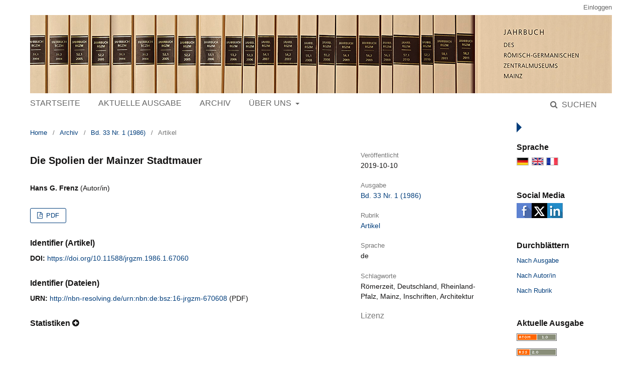

--- FILE ---
content_type: text/html; charset=utf-8
request_url: https://journals.ub.uni-heidelberg.de/index.php/jahrb-rgzm/article/view/67060
body_size: 5260
content:
	<!DOCTYPE html>
<html lang="de-DE" xml:lang="de-DE">
<head>
	<meta charset="utf-8">
	<meta name="viewport" content="width=device-width, initial-scale=1.0">
	<title>
		Die Spolien der Mainzer Stadtmauer
							| Jahrbuch des Römisch-Germanischen Zentralmuseums Mainz
			</title>

	
<link rel="icon" href="https://journals.ub.uni-heidelberg.de/public/journals/76/favicon_de_DE.png">
<meta name="generator" content="Open Journal Systems 3.2.1.4">
<link rel="schema.DC" href="http://purl.org/dc/elements/1.1/" />
<meta name="DC.Coverage" xml:lang="de" content=""/>
<meta name="DC.Coverage" xml:lang="en" content=""/>
<meta name="DC.Coverage" xml:lang="es" content=""/>
<meta name="DC.Coverage" xml:lang="fr" content=""/>
<meta name="DC.Coverage" xml:lang="it" content=""/>
<meta name="DC.Creator.PersonalName" content="Hans G. Frenz"/>
<meta name="DC.Date.created" scheme="ISO8601" content="2019-10-10"/>
<meta name="DC.Date.dateSubmitted" scheme="ISO8601" content="2019-10-10"/>
<meta name="DC.Date.issued" scheme="ISO8601" content="2019-10-10"/>
<meta name="DC.Date.modified" scheme="ISO8601" content="2019-10-28"/>
<meta name="DC.Description" xml:lang="de" content=""/>
<meta name="DC.Description" xml:lang="en" content=""/>
<meta name="DC.Description" xml:lang="es" content=""/>
<meta name="DC.Description" xml:lang="fr" content=""/>
<meta name="DC.Description" xml:lang="it" content=""/>
<meta name="DC.Format" scheme="IMT" content="application/pdf"/>
<meta name="DC.Identifier" content="67060"/>
<meta name="DC.Identifier.pageNumber" content="331-368"/>
<meta name="DC.Identifier.DOI" content="10.11588/jrgzm.1986.1.67060"/>
<meta name="DC.Identifier.URI" content="https://journals.ub.uni-heidelberg.de/index.php/jahrb-rgzm/article/view/67060"/>
<meta name="DC.Language" scheme="ISO639-1" content="de"/>
<meta name="DC.Rights" content="Copyright (c) 2019 Jahrbuch des Römisch-Germanischen Zentralmuseums Mainz"/>
<meta name="DC.Rights" content=""/>
<meta name="DC.Source" content="Jahrbuch des Römisch-Germanischen Zentralmuseums Mainz"/>
<meta name="DC.Source.ISSN" content="2198-9400"/>
<meta name="DC.Source.Issue" content="1"/>
<meta name="DC.Source.Volume" content="33"/>
<meta name="DC.Source.URI" content="https://journals.ub.uni-heidelberg.de/index.php/jahrb-rgzm"/>
<meta name="DC.Subject" xml:lang="de" content="Architektur"/>
<meta name="DC.Title" content="Die Spolien der Mainzer Stadtmauer"/>
<meta name="DC.Type" content="Text.Serial.Journal"/>
<meta name="DC.Type" xml:lang="de" content=""/>
<meta name="DC.Type" xml:lang="en" content=""/>
<meta name="DC.Type" xml:lang="es" content=""/>
<meta name="DC.Type" xml:lang="fr" content=""/>
<meta name="DC.Type" xml:lang="it" content=""/>
<meta name="DC.Type.articleType" content="Artikel"/>
<meta name="gs_meta_revision" content="1.1"/>
<meta name="citation_journal_title" content="Jahrbuch des Römisch-Germanischen Zentralmuseums Mainz"/>
<meta name="citation_journal_abbrev" content="jrgzm"/>
<meta name="citation_issn" content="2198-9400"/> 
<meta name="citation_author" content="Hans G. Frenz"/>
<meta name="citation_title" content="Die Spolien der Mainzer Stadtmauer"/>
<meta name="citation_language" content="de"/>
<meta name="citation_date" content="1986"/>
<meta name="citation_volume" content="33"/>
<meta name="citation_issue" content="1"/>
<meta name="citation_firstpage" content="331"/>
<meta name="citation_lastpage" content="368"/>
<meta name="citation_doi" content="10.11588/jrgzm.1986.1.67060"/>
<meta name="citation_abstract_html_url" content="https://journals.ub.uni-heidelberg.de/index.php/jahrb-rgzm/article/view/67060"/>
<meta name="citation_keywords" xml:lang="de" content="Römerzeit"/>
<meta name="citation_keywords" xml:lang="de" content="Deutschland"/>
<meta name="citation_keywords" xml:lang="de" content="Rheinland-Pfalz"/>
<meta name="citation_keywords" xml:lang="de" content="Mainz"/>
<meta name="citation_keywords" xml:lang="de" content="Inschriften"/>
<meta name="citation_keywords" xml:lang="de" content="Architektur"/>
<meta name="citation_pdf_url" content="https://journals.ub.uni-heidelberg.de/index.php/jahrb-rgzm/article/download/67060/60343"/>
	<link rel="stylesheet" href="https://journals.ub.uni-heidelberg.de/index.php/jahrb-rgzm/$$$call$$$/page/page/css?name=stylesheet" type="text/css" /><link rel="stylesheet" href="https://journals.ub.uni-heidelberg.de/lib/pkp/styles/fontawesome/fontawesome.css?v=3.2.1.4" type="text/css" /><link rel="stylesheet" href="https://journals.ub.uni-heidelberg.de/plugins/generic/browseHd/css/browseHd.css?v=3.2.1.4" type="text/css" /><link rel="stylesheet" href="https://journals.ub.uni-heidelberg.de/plugins/generic/hdStatistic/styles/main.css?v=3.2.1.4" type="text/css" /><link rel="stylesheet" href="https://statistik.ub.uni-heidelberg.de/oas-javascript-frontend/css/statistik.min.css?v=3.2.1.4" type="text/css" /><link rel="stylesheet" href="https://journals.ub.uni-heidelberg.de/plugins/generic/hdSearch/css/main.css?v=3.2.1.4" type="text/css" /><link rel="stylesheet" href="https://journals.ub.uni-heidelberg.de/plugins/generic/hdSearch/css/ojs.css?v=3.2.1.4" type="text/css" /><link rel="stylesheet" href="https://journals.ub.uni-heidelberg.de/plugins/generic/orcidProfile/css/orcidProfile.css?v=3.2.1.4" type="text/css" /><link rel="stylesheet" href="https://journals.ub.uni-heidelberg.de/public/journals/76/styleSheet.css?v=3.2.1.4" type="text/css" />
</head>
<body class="pkp_page_article pkp_op_view has_site_logo pkp_language_de_DE page_size_small" dir="ltr">

	<div class="cmp_skip_to_content">
		<a href="#pkp_content_main">Zum Inhalt springen</a>
		<a href="#pkp_content_nav">Zur Hauptnavigation springen</a>
		<a href="#pkp_content_footer">Zur Fußzeile springen</a>
	</div>
	<div class="pkp_structure_page">

				<header class="pkp_structure_head" id="headerNavigationContainer" role="banner">
			<div class="pkp_head_wrapper">

				<div class="pkp_site_name_wrapper">
                                        <button class="pkp_site_nav_toggle">
                                                <span>Open Menu</span>
                                        </button>
																<div class="pkp_site_name">
					                                                													<a href="                                                                https://journals.ub.uni-heidelberg.de/index.php/jahrb-rgzm/index
                                                " class="is_img img_fullscreen">
								<img src="https://journals.ub.uni-heidelberg.de/public/journals/76/pageHeaderLogoImage_de_DE.png" alt="##common.pageHeaderLogo.altText##" />
							</a>
                                                        <a href="                                                                https://journals.ub.uni-heidelberg.de/index.php/jahrb-rgzm/index
                                                " class="is_text text_fullscreen">
                                                                                                                                                                  Jahrbuch des Römisch-Germanischen Zentralmuseums Mainz
                                                                                                                                  </a>
																	</div>
									</div>

				
                                

                                <nav class="pkp_site_nav_menu" aria-label="Website-Navigation">
                                        <a id="siteNav"></a>

                                        <div class="pkp_navigation_user_wrapper" id="navigationUserWrapper">
                                                	<ul id="navigationUser" class="pkp_navigation_user pkp_nav_list">
															<li class="profile">
				<a href="https://journals.ub.uni-heidelberg.de/index.php/jahrb-rgzm/login">
					Einloggen
				</a>
							</li>
										</ul>

                                        </div>

                                        <div class="pkp_navigation_primary_row">
                                                <div class="pkp_navigation_primary_wrapper">
                                                                                                                                                        	<ul id="navigationPrimary" class="pkp_navigation_primary pkp_nav_list">
								<li class="">
				<a href="https://journals.ub.uni-heidelberg.de/index.php/jahrb-rgzm/index">
					Startseite
				</a>
							</li>
								<li class="">
				<a href="https://journals.ub.uni-heidelberg.de/index.php/jahrb-rgzm/issue/current">
					Aktuelle Ausgabe
				</a>
							</li>
								<li class="">
				<a href="https://journals.ub.uni-heidelberg.de/index.php/jahrb-rgzm/issue/archive">
					Archiv
				</a>
							</li>
															<li class="">
				<a href="https://journals.ub.uni-heidelberg.de/index.php/jahrb-rgzm/about">
					Über uns
				</a>
									<ul>
																					<li class="">
									<a href="https://journals.ub.uni-heidelberg.de/index.php/jahrb-rgzm/about">
										Über die Zeitschrift
									</a>
								</li>
																												<li class="">
									<a href="https://journals.ub.uni-heidelberg.de/index.php/jahrb-rgzm/about/submissions">
										Einreichungen
									</a>
								</li>
																												<li class="">
									<a href="https://journals.ub.uni-heidelberg.de/index.php/jahrb-rgzm/about/editorialTeam">
										Redaktion
									</a>
								</li>
																												<li class="">
									<a href="https://journals.ub.uni-heidelberg.de/index.php/jahrb-rgzm/about/privacy">
										Erklärung zum Schutz persönlicher Daten
									</a>
								</li>
																												<li class="">
									<a href="https://journals.ub.uni-heidelberg.de/index.php/jahrb-rgzm/about/contact">
										Kontakt
									</a>
								</li>
																		</ul>
							</li>
			</ul>

                                

                                                                                                                    	<form class="hd_search" action="https://journals.ub.uni-heidelberg.de/index.php/jahrb-rgzm/search/results" method="post" role="search">
		<input type="hidden" name="csrfToken" value="9d3d07d57eb3a87769a543007eed008a">
		
			<input name="query" value="" type="text" aria-label="Suchanfrage">
		

		<button type="submit">
			Suchen
		</button>
		<div class="search_controls" aria-hidden="true">
			<a href="https://journals.ub.uni-heidelberg.de/index.php/jahrb-rgzm/search/results" class="headerSearchPrompt search_prompt" aria-hidden="true">
				Suchen
			</a>
			<a href="#" class="search_cancel headerSearchCancel" aria-hidden="true"></a>
			<span class="search_loading" aria-hidden="true"></span>
		</div>
	</form>
     

                                                                                                                                                                                			
	<form class="pkp_search pkp_search_desktop" action="https://journals.ub.uni-heidelberg.de/index.php/jahrb-rgzm/search/search" method="get" role="search" aria-label="Artikelsuche">
		<input type="hidden" name="csrfToken" value="9d3d07d57eb3a87769a543007eed008a">
				
			<input name="query" value="" type="text" aria-label="Suchanfrage">
		

		<button type="submit">
			Suchen
		</button>
		<div class="search_controls" aria-hidden="true">
			<a href="https://journals.ub.uni-heidelberg.de/index.php/jahrb-rgzm/search/search" class="headerSearchPrompt search_prompt" aria-hidden="true">
				Suchen
			</a>
			<a href="#" class="search_cancel headerSearchCancel" aria-hidden="true"></a>
			<span class="search_loading" aria-hidden="true"></span>
		</div>
	</form>
                                                                                                        </div>
                                        </div>
                                                                                                                                			
	<form class="pkp_search pkp_search_mobile" action="https://journals.ub.uni-heidelberg.de/index.php/jahrb-rgzm/search/search" method="get" role="search" aria-label="Artikelsuche">
		<input type="hidden" name="csrfToken" value="9d3d07d57eb3a87769a543007eed008a">
				
			<input name="query" value="" type="text" aria-label="Suchanfrage">
		

		<button type="submit">
			Suchen
		</button>
		<div class="search_controls" aria-hidden="true">
			<a href="https://journals.ub.uni-heidelberg.de/index.php/jahrb-rgzm/search/search" class="headerSearchPrompt search_prompt" aria-hidden="true">
				Suchen
			</a>
			<a href="#" class="search_cancel headerSearchCancel" aria-hidden="true"></a>
			<span class="search_loading" aria-hidden="true"></span>
		</div>
	</form>
                                        
                                        

                                </nav>
			</div><!-- .pkp_head_wrapper -->
		</header><!-- .pkp_structure_head -->

						<div class="pkp_structure_content has_sidebar">
                        <div id="content_slider" class="right"></div>
			<div id="pkp_content_main" class="pkp_structure_main left" role="main">

<div class="page page_article">
			<nav class="cmp_breadcrumbs" role="navigation" aria-label="Sie sind hier:">
	<ol>
		<li>
			<a href="https://journals.ub.uni-heidelberg.de/index.php/jahrb-rgzm/index">
				Home
			</a>
			<span class="separator">/</span>
		</li>
		<li>
			<a href="https://journals.ub.uni-heidelberg.de/index.php/jahrb-rgzm/issue/archive">
				Archiv
			</a>
			<span class="separator">/</span>
		</li>
					<li>
				<a href="https://journals.ub.uni-heidelberg.de/index.php/jahrb-rgzm/issue/view/4855">
					Bd. 33 Nr. 1 (1986)
				</a>
				<span class="separator">/</span>
			</li>
				<li class="current" aria-current="page">
			<span aria-current="page">
									Artikel
							</span>
		</li>
	</ol>
</nav>
	
		<article class="obj_article_details">
		
	<div class="row">
		<div class="main_entry">
			<div class="article_title item">
				<h1 class="page_title">Die Spolien der Mainzer Stadtmauer</h1>

							</div>
							<ul class="item authors">
											<li>
							<span class="name">Hans G. Frenz</span>
							<span class="article_usergroupname">(Autor/in)</span>
													</li>
									</ul>
			


			
							<div class="item galleys">
					<ul class="value galleys_links">
													<li>
								
	
							

<a class="obj_galley_link pdf" href="https://journals.ub.uni-heidelberg.de/index.php/jahrb-rgzm/article/view/67060/60343">

		
	PDF

	</a>
							</li>
											</ul>
				</div>
			

																<!--Prüft nach, ob bei einer der Fahnen Metadaten vorhanden sind. -->
										<!--Anpassung URN-->
																																																	<!--Anpassung URN-->
							
																						
							<div class="item pubid_list">
					<h3>Identifier (Artikel)</h3>
																								<div class="pubid">
                                                <span class="label">
                                                        DOI:
                                                </span>
								<span class="value">
                                                        <a href="https://doi.org/10.11588/jrgzm.1986.1.67060">https://doi.org/10.11588/jrgzm.1986.1.67060</a>
                                                </span>
							</div>
															</div>
			

			<!--Anpassung URN Anfang-->
										<div class="item pubid_list">
					<h3>Identifier (Dateien)</h3>
																																																			<div class="pubid urn">
								<span class="label">URN: </span>
								<span class="value"><a href="http://nbn-resolving.de/urn:nbn:de:bsz:16-jrgzm-670608">http://nbn-resolving.de/urn:nbn:de:bsz:16-jrgzm-670608</a> (PDF)</span>
							</div>
						
									</div>
						<!--Anpassung URN Ende-->




			

						
			
<div class="item statistic">
<h3 class="statisticToggle">Statistiken <i data-article-id="67060" data-journal-path="jahrb-rgzm" data-current-locale="de_DE" data-installation="ojs" class="fa fa-plus-circle" aria-hidden="true"></i></h3>


<div id="hds-widget">
    <div id="stat"><img class="loading" src="https://journals.ub.uni-heidelberg.de/plugins/generic/hdStatistic/img/activity.gif" alt="loading" title="loading"></div>
    <div id="statl"></div>
<!--
       <div class="oas_description">
            <ul class="oas_description_text">
                                      <li>New statistic numbers are released within the first week of the following month.</li>
                                      <li>The statistics complies to <a href="https://www.projectcounter.org/code-of-practice-five-sections/abstract/" title="Link to project COUNTER homepage">COUNTER Code of Practice (Release 5)</a>.</li>
           </ul>
       </div>
-->
</div>
</div>


						
			

		</div><!-- .main_entry -->

		<div class="entry_details">

						
												<div class="item published">
						<div class="label">
							Veröffentlicht
						</div>
						<div class="value">
							2019-10-10
						</div>
					</div>
											

						<div class="item issue">
				<div class="sub_item">
					<div class="label">
						Ausgabe
					</div>
					<div class="value">
						<a class="title" href="https://journals.ub.uni-heidelberg.de/index.php/jahrb-rgzm/issue/view/4855">
							Bd. 33 Nr. 1 (1986)
						</a>
					</div>
				</div>

									<div class="sub_item">
						<div class="label">
							Rubrik
						</div>
						<div class="value">
							<a href="https://journals.ub.uni-heidelberg.de/index.php/jahrb-rgzm/browse/section?sectionId=646">Artikel</a>						</div>
					</div>
				
											</div>

										<div class="item languages">
					<div class="label">
						Sprache
					</div>
					<div class="value">
																												de																		</div>

				</div>
			
									
									
									
									
													<div class="item agencies">
					<div class="label">
						Beitragende/r oder Sponsor
					</div>
					<div class="value">
																					RGZM																		</div>

				</div>
			
									
						
													<div class="item keywords">
					<div class="label">
						Schlagworte
					</div>
					<div class="value">
																					Römerzeit, 															Deutschland, 															Rheinland-Pfalz, 															Mainz, 															Inschriften, 															Architektur																		</div>

				</div>
			


						
                                                        <div class="item copyright">
                                        <h2 class="label">
                                                Lizenz
                                        </h2>
                                                                        </div>
                        
			

		</div><!-- .entry_details -->
	</div><!-- .row -->

</article>

	

</div><!-- .page -->

	</div><!-- pkp_structure_main -->

									<div class="pkp_structure_sidebar right" role="complementary" aria-label="Seitenleiste">
				
<div class="pkp_block block_language">
	<span class="title">
		Sprache
	</span>
	<div class="content">
                <ul class="language_flags" style="display:flex;">
                                                        <li style="margin-right:0.4em;" class="li_de_DE current">
                                   <a href="https://journals.ub.uni-heidelberg.de/index.php/jahrb-rgzm/user/setLocale/de_DE?source=%2Findex.php%2Fjahrb-rgzm%2Farticle%2Fview%2F67060">
                                      <img style="border:1px solid #bbb;" src="https://journals.ub.uni-heidelberg.de/plugins/blocks/languageFlags/icons/de_DE.png" alt="de_DE" height="42" width="42" title="Deutsch">
                                   </a>
				</li>
			                                <li style="margin-right:0.4em;" class="li_en_US">
                                   <a href="https://journals.ub.uni-heidelberg.de/index.php/jahrb-rgzm/user/setLocale/en_US?source=%2Findex.php%2Fjahrb-rgzm%2Farticle%2Fview%2F67060">
                                      <img style="border:1px solid #bbb;" src="https://journals.ub.uni-heidelberg.de/plugins/blocks/languageFlags/icons/en_US.png" alt="en_US" height="42" width="42" title="English">
                                   </a>
				</li>
			                                <li style="margin-right:0.4em;" class="li_fr_FR">
                                   <a href="https://journals.ub.uni-heidelberg.de/index.php/jahrb-rgzm/user/setLocale/fr_FR?source=%2Findex.php%2Fjahrb-rgzm%2Farticle%2Fview%2F67060">
                                      <img style="border:1px solid #bbb;" src="https://journals.ub.uni-heidelberg.de/plugins/blocks/languageFlags/icons/fr_FR.png" alt="fr_FR" height="42" width="42" title="Français (France)">
                                   </a>
				</li>
					</ul>
	</div>
</div><!-- .block_language -->
<div class="pkp_block block_socialmedia">
	<span class="title">
		Social Media
	</span>

	<div class="content">
 		<img class="social-media" src="https://journals.ub.uni-heidelberg.de/plugins/blocks/socialMedia/icons/social-media-icons.png" alt="Social media icons" height="30" usemap="#socialmap">
		<map name="socialmap"> 
			<area title="share this website in facebook (Login Facebook)" alt="fb" coords="0,0,30,30" shape="rect" href="http://www.facebook.com/sharer.php?u=https%3A%2F%2Fjournals.ub.uni-heidelberg.de%2Findex.php%2Fjahrb-rgzm%2Farticle%2Fview%2F67060" />
			<area alt="twitter" coords="30,0,60,30" shape="rect" href="https://twitter.com/intent/tweet?text=Jahrbuch%20des%20Römisch-Germanischen%20Zentralmuseums%20Mainz" />
			<area alt="linkedin" coords="60,0,90,30" shape="rect" href="https://www.linkedin.com/shareArticle?mini=true&amp;url=https%3A%2F%2Fjournals.ub.uni-heidelberg.de%2Findex.php%2Fjahrb-rgzm%2Farticle%2Fview%2F67060" />
 		</map>
        </div>
</div>
<div class="pkp_block block_browse">
        <span class="title">Durchblättern</span>
        <div class="content">
                <ul>
                        <li class="browse_by_issue"><a href="https://journals.ub.uni-heidelberg.de/index.php/jahrb-rgzm/issue/archive">Nach Ausgabe</a></li>
                        <li class="browse_by_author"><a href="https://journals.ub.uni-heidelberg.de/index.php/jahrb-rgzm/browse/authors">Nach Autor/in</a></li>
                                                <li class="browse_by_section"><a href="https://journals.ub.uni-heidelberg.de/index.php/jahrb-rgzm/browse/sections">Nach Rubrik</a></li>
                                                                                                
                </ul>
        </div>
</div>
<div class="pkp_block block_web_feed">
	<h2 class="title">Aktuelle Ausgabe</h2>
	<div class="content">
		<ul>
			<li>
				<a href="https://journals.ub.uni-heidelberg.de/index.php/jahrb-rgzm/gateway/plugin/WebFeedGatewayPlugin/atom">
					<img src="https://journals.ub.uni-heidelberg.de/lib/pkp/templates/images/atom.svg" alt="Atom-Logo">
				</a>
			</li>
			<li>
				<a href="https://journals.ub.uni-heidelberg.de/index.php/jahrb-rgzm/gateway/plugin/WebFeedGatewayPlugin/rss2">
					<img src="https://journals.ub.uni-heidelberg.de/lib/pkp/templates/images/rss20_logo.svg" alt="RSS2-Logo">
				</a>
			</li>
			<li>
				<a href="https://journals.ub.uni-heidelberg.de/index.php/jahrb-rgzm/gateway/plugin/WebFeedGatewayPlugin/rss">
					<img src="https://journals.ub.uni-heidelberg.de/lib/pkp/templates/images/rss10_logo.svg" alt="RSS1-Logo">
				</a>
			</li>
		</ul>
	</div>
</div>
             <div class="pkp_block block_propylaeum_logo">
        <span class="title">Ein Angebot von</span>
        <div class="content">
            <a href="https://www.propylaeum.de/home/"><img src="https://journals.ub.uni-heidelberg.de/plugins/generic/logoManager/img/propylaeum_logo.png" /></a>
        </div>
     </div>
                 <div class="pkp_block block_ub_logo">
        <span class="title">Hosted by</span>
        <div class="content">
            <a href="https://www.ub.uni-heidelberg.de/"><img src="https://journals.ub.uni-heidelberg.de/plugins/generic/logoManager/img/ub_logo.png" /></a>
        </div>
     </div>
                


			</div><!-- pkp_sidebar.left -->
			</div><!-- pkp_structure_content -->

<div id="pkp_content_footer" class="pkp_structure_footer_wrapper" role="contentinfo">

	<div class="pkp_structure_footer">
                                        <div class="pkp_footer_issn">
                                                                <div class="journal_issn"><span class="issn_label">ISSN</span> <span class="issn_value">0076-2741</span></div>
                                                                                                <div class="journal_eissn"><span class="issn_label">eISSN</span> <span class="issn_value">2198-9400</span></div>
                                                        </div>
                
		
	</div>
</div><!-- pkp_structure_footer_wrapper -->

</div><!-- pkp_structure_page -->

<script src="https://journals.ub.uni-heidelberg.de/lib/pkp/lib/vendor/components/jquery/jquery.min.js?v=3.2.1.4" type="text/javascript"></script><script src="https://journals.ub.uni-heidelberg.de/lib/pkp/lib/vendor/components/jqueryui/jquery-ui.min.js?v=3.2.1.4" type="text/javascript"></script><script src="https://journals.ub.uni-heidelberg.de/lib/pkp/js/lib/jquery/plugins/jquery.tag-it.js?v=3.2.1.4" type="text/javascript"></script><script src="https://journals.ub.uni-heidelberg.de/plugins/themes/default/js/lib/popper/popper.js?v=3.2.1.4" type="text/javascript"></script><script src="https://journals.ub.uni-heidelberg.de/plugins/themes/default/js/lib/bootstrap/util.js?v=3.2.1.4" type="text/javascript"></script><script src="https://journals.ub.uni-heidelberg.de/plugins/themes/default/js/lib/bootstrap/dropdown.js?v=3.2.1.4" type="text/javascript"></script><script src="https://journals.ub.uni-heidelberg.de/plugins/themes/default/js/main.js?v=3.2.1.4" type="text/javascript"></script><script src="https://journals.ub.uni-heidelberg.de/plugins/themes/ubTheme01/js/main.js?v=3.2.1.4" type="text/javascript"></script><script src="https://journals.ub.uni-heidelberg.de/plugins/generic/browseHd/js/main.js?v=3.2.1.4" type="text/javascript"></script><script src="https://journals.ub.uni-heidelberg.de/plugins/generic/hdStatistic/js/main.js?v=3.2.1.4" type="text/javascript"></script><script src="https://www.ub.uni-heidelberg.de/cdn/handlebars/latest/handlebars.min.js?v=3.2.1.4" type="text/javascript"></script><script src="https://www.ub.uni-heidelberg.de/cdn/d3/d3.min.js?v=3.2.1.4" type="text/javascript"></script><script src="https://statistik.ub.uni-heidelberg.de/oas-javascript-frontend/js/bundle.min.js?v=3.2.1.4" type="text/javascript"></script><script src="https://journals.ub.uni-heidelberg.de/plugins/generic/hdSearch/js/main.js?v=3.2.1.4" type="text/javascript"></script>

<span class="Z3988" title="ctx_ver=Z39.88-2004&amp;rft_id=https%3A%2F%2Fjournals.ub.uni-heidelberg.de%2Findex.php%2Fjahrb-rgzm%2Farticle%2Fview%2F67060&amp;rft_val_fmt=info%3Aofi%2Ffmt%3Akev%3Amtx%3Ajournal&amp;rft.language=de_DE&amp;rft.genre=article&amp;rft.title=Jahrbuch+des+R%C3%B6misch-Germanischen+Zentralmuseums+Mainz&amp;rft.jtitle=Jahrbuch+des+R%C3%B6misch-Germanischen+Zentralmuseums+Mainz&amp;rft.atitle=Die+Spolien+der+Mainzer+Stadtmauer&amp;rft.artnum=67060&amp;rft.stitle=&amp;rft.volume=33&amp;rft.issue=1&amp;rft.aulast=Frenz&amp;rft.aufirst=Hans+G.&amp;rft.date=2019-10-10&amp;rft_id=info%3Adoi%2F10.11588%2Fjrgzm.1986.1.67060&amp;rft.pages=331-368&amp;rft.issn=0076-2741&amp;rft.eissn=2198-9400"></span>

</body>
</html>


--- FILE ---
content_type: text/css
request_url: https://journals.ub.uni-heidelberg.de/public/journals/76/styleSheet.css?v=3.2.1.4
body_size: 1534
content:
body {
        color: #141313;
        font-family: "Open-Sans", sans-serif;
		font-size:90%;
}

a:link {color:#003D7B; text-decoration:none !important;}

a:hover, a:focus, a:active { color: #666666; text-decoration:none !important;}

.page_size_small .pkp_structure_page {
    margin-top: 0px;
    margin-bottom: 0px;
}

.pkp_structure_head {
    background-color: transparent;
    border-bottom: none;
}

.pkp_navigation_user > li > a, .pkp_navigation_user > li > a {
   color: #666; 
}

.pkp_navigation_user > li > ul > li > a {
   color: #666; 
}

.pkp_navigation_user > li > ul > li > a:hover {
   color: #003D7B; 
}

.has_site_logo .pkp_head_wrapper #navigationUserWrapper .pkp_nav_list li ul li a, .pkp_head_wrapper #navigationUserWrapper .pkp_nav_list li ul li a {
    border: none;
}

.pkp_navigation_user > li > a  > .task_count {
    background: #666;
	color:#fff;
}

.pkp_navigation_user > li > a:hover > .task_count {
    background: #003D7B;
	color:#fff;
}

.pkp_navigation_user > li > a:hover, .pkp_navigation_user > li > a:focus {
   color: #003D7B; 
}

.pkp_navigation_user > li > ul a .task_count {
    background: #666;
	color:#fff;
}	

.pkp_navigation_user > li > ul a:hover .task_count, .pkp_navigation_user > li > ul a:focus .task_count {
    background: #003D7B;
	color:#fff;
}	

.pkp_navigation_primary > li > a:hover, .pkp_navigation_primary > li > a:focus {
   color: #003D7B; 
}

.pkp_nav_list ul a:hover, .pkp_nav_list ul a:focus {
    background: #fff;
}

.pkp_navigation_primary > li > a, .pkp_head_wrapper .hd_search .search_prompt, .pkp_head_wrapper .hd_search.is_open .search_prompt {
   color:#666;
   text-transform:uppercase;
   font-size: 16px;
}

.has_site_logo .pkp_head_wrapper .hd_search .search_prompt, .pkp_head_wrapper .hd_search .search_prompt {
	font-weight:normal;
}

.pkp_head_wrapper .hd_search .search_prompt:hover, .pkp_head_wrapper .hd_search.is_open .search_prompt:focus {
   color:#003D7B;
   text-decoration:underline;
}

.has_site_logo .pkp_head_wrapper .hd_search.is_open, .pkp_head_wrapper .hd_search.is_open {
    width: 100%;
    left: 0;
    right: 0;
}

.has_site_logo .pkp_head_wrapper .hd_search.is_open .search_prompt, .pkp_head_wrapper .hd_search.is_open .search_prompt {
    padding: 9px 0 9px 15px;
}

.pkp_navigation_primary ul a {
   color:#666;
   font-weight:normal; 
}

.pkp_navigation_primary ul a:hover { color:#003D7B; background:#fff;}


.pkp_navigation_primary_row {
	border-bottom: none;
	margin:0 -15px;
	background:#fff;
}

.pkp_structure_main.left {border:none; }

#pkp_content_main.left {
    padding-left:0; 
	padding-right:0;
}

#pkp_content_main.left  h1 {
	font-family: "Arial", "Helvetica", sans-serif;
	font-size:20px;
}

#pkp_content_main.left  h2 {
	font-family: "Arial", "Helvetica", sans-serif;
	font-size:16px;
}

.cmp_breadcrumbs ol {margin-bottom:15px}



.pkp_structure_sidebar.right {
    box-sizing: border-box;
    padding: 40px 15px 15px 15px;
}

.pkp_structure_sidebar.right .pkp_block .title {
	font-family: "Arial", "Helvetica", sans-serif;
	font-size:16px;
	color: #141313;
}

#content_slider.right {
	border-top: 10px solid transparent;
    border-bottom: 10px solid transparent;
    border-left: 10px solid #003D7B;
    border-right: 10px solid transparent;
    margin-right: -50px;
	margin-top:20px;
}

#content_slider.right.content_toggle {
    border-top: 10px solid transparent;
    border-bottom: 10px solid transparent;
    border-right: 10px solid #666;
    border-left: 10px solid transparent;
	margin-right: 0px;
}

.pkp_structure_footer_wrapper {	background: #fff; color:#000; border-top:2px solid #ddc19f;}

.pkp_footer_issn { color:#000; padding:15px 0;}





.cmp_button_wire:hover, .cmp_button_wire:focus, .obj_galley_link:hover, .obj_galley_link:focus {
    background: #666;
	border-color: #666;
    color: #fff;
}  

.cmp_button_wire, .obj_galley_link {
    display: inline-block;
    padding: 0 1em;
    background: #fff;
    border: 1px solid #003D7B;
    border-radius: 3px;
    font-size: 13px;
    line-height: 28px;
    color: #003D7B;
    text-decoration: none;
}

.cmp_button, .cmp_form .buttons button, .pkp_head_wrapper .hd_search button, .page_lost_password .buttons button, .page_search .submit button, .block_make_submission a {
    color: #003D7B;
}

.item.agencies {
    display: none;
}


/* Seite Archives */
.archive_year {	
    border-top:1px solid #ddc19f;
	padding-top:1em;
	}

.archive_year:first-child {border:none;}

.obj_issue_summary img, .obj_issue_toc img, .frontpage_cover img { border: 1px solid #efefef; }

.obj_issue_toc>.galleys h2,
.obj_issue_toc .section h2 {
 text-transform:none;
}

@media (max-width: 1200px) { 

  
  .pkp_structure_sidebar.right  {
	  padding:15px 0;
	  border-top:2px solid #f9e1bc;
	  }
	  
  .pkp_structure_sidebar.right .pkp_block  {
	  padding:15px 0;
	  }
	  
   .pkp_footer_issn {padding:15px 0;}

}

@media (max-width: 990px) { 

  .pkp_structure_head {
    background-color: #ddc19f;
}

  .pkp_site_nav_menu {background:#fff;}

  .pkp_site_name .is_text {	font-family: "Arial", "Helvetica", sans-serif; text-transform:uppercase;}
	
  #pkp_content_main.left {width:100%; padding:0 15px;}
  
  .pkp_structure_sidebar.right .pkp_block {margin:15px;}
  
  .pkp_page_index .frontpage_content .additional_content.frontpage_cover_enabled { padding: 0px; }
  
  #navigationUser {
	position:relative;
	}
	
	.pkp_navigation_user > li > a {
	   color: #666;
		text-transform: uppercase;
		font-size: 16px;
	}
	
	.pkp_navigation_user > li > a:hover {color:#003D7B;}
	
	.pkp_footer_issn {padding:15px;}


	.pkp_navigation_user > li > a:hover, .pkp_navigation_user > li > a:focus {
	   color: #000; 
	}

	.pkp_navigation_user .task_count {
		background: #d79830;
		color:#fff;
	}

	.pkp_navigation_user .task_count:hover {
		background: #d79830;
		color: #fff;
	}		
	
	.pkp_navigation_primary_row {margin:0;}
	
  .hd_search input[type="text"] {   border: 1px solid #ddd;}
  
}



